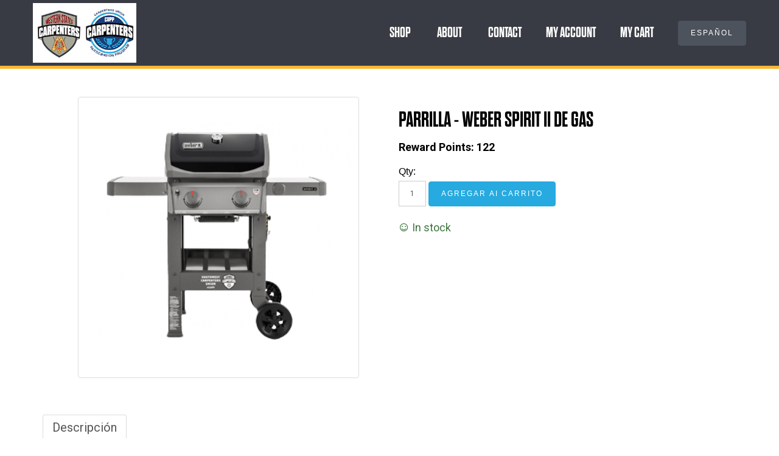

--- FILE ---
content_type: text/html; charset=utf-8
request_url: http://cupprewards.com/index.php?route=product/product&product_id=65
body_size: 6750
content:
<!DOCTYPE html>
<!--[if IE]><![endif]-->
<!--[if IE 8 ]><html dir="ltr" lang="es" class="ie8"><![endif]-->
<!--[if IE 9 ]><html dir="ltr" lang="es" class="ie9"><![endif]-->
<!--[if (gt IE 9)|!(IE)]><!-->
<html dir="ltr" lang="es">
<!--<![endif]-->
<head>
<meta charset="UTF-8" />
<meta name="viewport" content="width=device-width, initial-scale=1">
<meta http-equiv="X-UA-Compatible" content="IE=edge">
<meta name="google" content="notranslate">
<title>Parrilla -  Weber Spirit II de Gas </title>
<base href="http://cupprewards.com/" /><script src="https://cdnjs.cloudflare.com/ajax/libs/jquery/3.5.1/jquery.min.js"></script>
<script src="https://cdnjs.cloudflare.com/ajax/libs/simplePagination.js/1.6/jquery.simplePagination.js"></script>
<link href="catalog/view/javascript/simplePagination.css" rel="stylesheet" media="screen" />
<link href="catalog/view/javascript/bootstrap/css/bootstrap.min.css" rel="stylesheet" media="screen" />
<link href="https://use.fontawesome.com/releases/v5.9.0/css/all.css" rel="stylesheet">
<link rel="stylesheet" href="https://cdnjs.cloudflare.com/ajax/libs/bootstrap-multiselect/0.9.13/css/bootstrap-multiselect.css">
<script src="catalog/view/javascript/bootstrap/js/bootstrap.min.js" type="text/javascript"></script>
<script src="https://cdnjs.cloudflare.com/ajax/libs/bootstrap-multiselect/0.9.13/js/bootstrap-multiselect.js"></script>
<link href="catalog/view/javascript/font-awesome/css/font-awesome.min.css" rel="stylesheet" type="text/css" />
<link href="//fonts.googleapis.com/css?family=Open+Sans:400,400i,300,700" rel="stylesheet" type="text/css" />
<link rel="stylesheet" href="https://maxst.icons8.com/vue-static/landings/line-awesome/line-awesome/1.3.0/css/line-awesome.min.css">
<link href="catalog/view/theme/default/stylesheet/stylesheet.css?v=2.9" rel="stylesheet"><link href="catalog/view/javascript/jquery/magnific/magnific-popup.css" type="text/css" rel="stylesheet" media="screen" /><link href="catalog/view/javascript/jquery/datetimepicker/bootstrap-datetimepicker.min.css" type="text/css" rel="stylesheet" media="screen" /><script src="catalog/view/javascript/jquery/magnific/jquery.magnific-popup.min.js" type="text/javascript"></script><script src="catalog/view/javascript/jquery/datetimepicker/moment/moment.min.js" type="text/javascript"></script><script src="catalog/view/javascript/jquery/datetimepicker/moment/moment-with-locales.min.js" type="text/javascript"></script><script src="catalog/view/javascript/jquery/datetimepicker/bootstrap-datetimepicker.min.js" type="text/javascript"></script><script src="catalog/view/javascript/common.js" type="text/javascript"></script><link href="http://cupprewards.com/index.php?route=product/product&amp;product_id=65" rel="canonical" /><link href="http://cupprewards.com/image/catalog/cart.png" rel="icon" /><link href="catalog/view/theme/default/stylesheet/style.css?v=15.01" rel="stylesheet">
</head>
<body>
  <div class="header">

    <div class="container">
      <div class="row vcenter d-flex">
        <div class="col-xs-2 col-md-2">
          <div class="logo">              <a href="http://cupprewards.com/"><img src="http://cupprewards.com/image/catalog/wcnewlogo.jpg" title="Western States Regional Council of Carpenters" alt="Western States Regional Council of Carpenters" class="img-responsive" /></a>          </div>
        </div>
        
        <div class="col-xs-10 col-md-10 p-initial">			
			<div class="topnav">
            <nav class="navbar" id="menu">
                <!--<ul class="nav navbar-nav"><li class=""><a href="allproducts" onclick="return true" >Shop</a></li><li class="has-children"><a href="https://cupprewards.com/index.php?route=information/information&amp;information_id=4" onclick="return true" >About1</a><ul class=""><li class=""><a href="https://cupprewards.com/index.php?route=information/information&amp;information_id=7">The Cupp Program</a></li><li class=""><a href="https://cupprewards.com/index.php?route=information/information&amp;information_id=8">Participation Has its Benefits</a></li><li class=""><a href="https://cupprewards.com/index.php?route=information/information&amp;information_id=9">$250 Stipend</a></li></ul></li><li class=""><a href="contact" onclick="return true" >Contact</a></li>	
</ul>-->
                <ul class="nav navbar-nav">                        <li class=""><a href="allproducts" onclick="return true">Shop</a></li>
                        <li class="has-children"><a href="about" onclick="return true">About</a>
                            <ul class="">
                                <li class=""><a href="the-cupp-program">The Cupp Program</a></li>
                                <li class=""><a href="participation-has-its-benefits">Participation Has its Benefits</a></li>
                                <li class=""><a href="500-stipend">$250 Stipends</a></li>
                            </ul>
                        </li>
                        <li class=""><a href="contact" onclick="return true">Contact</a></li>                </ul>
            </nav>
			<div class="flaticon">
          <!--<a href="javascript:void(0)" title="Credits Left" style="color:#e8bb38;"><i class="fa fa-gift" aria-hidden="true" style="font-size: 25px;margin-right: 5px;"></i>116</a>-->
          <a href="index.php?route=account/account"><i class="las la-user visible-xs"></i><span>My Account</span></a>
          <a href="index.php?route=checkout/cart"><i class="las la-shopping-cart visible-xs"></i><span>My Cart</span></a>          <!--<div id="google_translate_element"></div>-->
           <!--<a href="http://digitalvtx.com/cupprewards-spanish/" target="_blank">
             <img src="https://cupprewards.com/image/catalog/spain_flag.jpg" alt="Southwest Regional Council of Carpenters" class="img-responsive" title="Spanish" style="width: auto;
    height: 20px;">Spanish
          </a>-->            <a href="http://es.cupprewards.com/" target="_blank"><button class="btn btn-default">Español</button></a>          <button class="expand-btn visible-sm visible-xs" id="snav" type="button"><i class="las la-bars"></i></button>
        </div>
		</div>
        
        </div>
      </div>
    </div>
  </div>
  <div class="space"></div>
<script>
  $(document).ready(function() {
  $('#multiple-checkboxes, #multiple-checkboxes2').multiselect({
  includeSelectAllOption: true,
  });
  });
  </script> 
<script type="text/javascript">
function googleTranslateElementInit() {
  //new google.translate.TranslateElement({pageLanguage: 'en'}, 'google_translate_element');
  new google.translate.TranslateElement({pageLanguage: 'en', includedLanguages: 'es,en'}, 'google_translate_element');
}

//new google.translate.TranslateElement({pageLanguage: 'en', includedLanguages: 'es'}, 'google_translate_element');
</script>

<script type="text/javascript" src="//translate.google.com/translate_a/element.js?cb=googleTranslateElementInit"></script>
  
<script>
$(document).ready(function(){
  $("#snav").click(function () {
    $('#menu').animate({
      height: "toggle"
      }, 500, function() {
    });
  }); 
     
});
</script>
 <script>

// Header Sticky

var HeaderSticky = function() {
    'use strict';
    // Handle Header Sticky
    var handleHeaderSticky = function() {
        // On loading, check to see if more than 15px, then add the class
        if ($('.header').offset().top > 45) {
            $('.header').addClass('full');
        }
        // On scrolling, check to see if more than 15px, then add the class
        $(window).on('scroll', function() {
            if ($('.header').offset().top > 45) {
                $('.header').addClass('full');
            } else {
                $('.header').removeClass('full');
            }
        });
    }
    return {
        init: function() {
            handleHeaderSticky(); // initial setup for header sticky
        }
    }
}();
$(document).ready(function() {
    HeaderSticky.init();
});  

var font = new FontFace("Conv_DharmaGothicE_Bold_R", "url(../../stylesheet/fonts/DharmaGothicE_Bold_R.eot)", {
  style: 'normal', unicodeRange: 'U+000-5FF', weight: '400'
});

// don't wait for the render tree, initiate an immediate fetch!
font.load().then(function() {
  // apply the font (which may re-render text and cause a page reflow)
  // after the font has finished downloading
  document.fonts.add(font);
  document.body.style.fontFamily = "Conv_DharmaGothicE_Bold_R, serif";

  // OR... by default the content is hidden,
  // and it's rendered after the font is available
  var content = document.getElementById("content");
  content.style.visibility = "visible";

  // OR... apply your own render strategy here...
});

</script>
<style>
#google_translate_element{
    display: inline-flex;
    line-height: 0;
}
.skiptranslate{
    font-size:0;
}
.skiptranslate span{
    display:none;
}
.skiptranslate select {
    display: block;
    width: 100%;
    height: 34px;
    padding: 6px 12px;
    font-size: 14px;
    line-height: 1.42857143;
    color: #555;
    background-color: #fff;
    background-image: none;
    border: 1px solid #ccc;
    border-radius: 4px;
    -webkit-box-shadow: inset 0 1px 1px rgb(0 0 0 / 8%);
    box-shadow: inset 0 1px 1px rgb(0 0 0 / 8%);
    -webkit-transition: border-color ease-in-out .15s,-webkit-box-shadow ease-in-out .15s;
    -o-transition: border-color ease-in-out .15s,box-shadow ease-in-out .15s;
    transition: border-color ease-in-out .15s,box-shadow ease-in-out .15s;
}
</style>
<div id="product-product" class="container">
  <ul class="breadcrumb">    <li><a href="http://cupprewards.com/index.php?route=common/home"><i class="fa fa-home"></i></a></li>    <li><a href="http://cupprewards.com/index.php?route=product/product&amp;product_id=65">Parrilla -  Weber Spirit II de Gas </a></li>  </ul>
  
  

  
  
  
  
  
  <div class="row">    <div id="content" class="col-sm-12">
      <div class="row">        <div class="col-sm-6">          <div class="thumbnails row">
		  <div class="image-additional col-md-2">			</div>
			  <div class="col-md-10">            <a class="thumbnail" href="http://cupprewards.com/image/cache/catalog/newprod/weber-spirit-ll-gas-grill-500x500.png" title="Parrilla -  Weber Spirit II de Gas "><img src="http://cupprewards.com/image/cache/catalog/newprod/weber-spirit-ll-gas-grill-540x540.png" title="Parrilla -  Weber Spirit II de Gas " alt="Parrilla -  Weber Spirit II de Gas " class="" /></a></div>            
          </div>          
        </div>        <div class="col-sm-5">
          <div class="btn-group hidden">
            <button type="button" data-toggle="tooltip" class="btn btn-default" title="Agregar a Lista de Deseos " onclick="wishlist.add('65');"><i class="fa fa-heart"></i></button>
            <button type="button" data-toggle="tooltip" class="btn btn-default" title="Compare this Product" onclick="compare.add('65');"><i class="fa fa-exchange"></i></button>
          </div>
          <h2>Parrilla -  Weber Spirit II de Gas </h2>
          
          <!--            <p><strong>Reward Points:&nbsp;<span id="reward_value">122</span></strong></p>-->
          <p><strong>Reward Points:&nbsp;<span id="reward_value">122</span></strong></p>
          <ul class="list-unstyled hidden">            <li>Brand: <a href="http://cupprewards.com/index.php?route=product/manufacturer/info&amp;manufacturer_id=14">Weber</a></li>            <li>Product Code:Weber Spirit II Gas Grill</li>            <li>Puntos De Recompensa:122</li>            <li>Availability:In Stock</li>
          </ul>          <ul class="list-unstyled">            <li>
              <!--<h3 class="text">$0.00</h3>-->
            </li>            <!--<li>Ex Tax:$0.00</li>-->          </ul>          <div id="product">			  <div class="form-inline my-3">
			  <label class="control-label" for="input-quantity">Qty: </label>
            <div class="form-group">
              
              <input type="text" name="quantity" value="1" size="2" id="input-quantity" class="form-control text-center">
              <input type="hidden" name="product_id" value="65" />
				</div>
             <div class="form-group">                     <button type="button" id="button-cart" data-loading-text="Loading..." class="btn btn-primary btn-block">Agregar AI carrito</button>              
            </div>			 <div class="stock_sec">
			   <p class="text-success my-2" style="margin-top:20px;"><i class="las la-smile"></i> In stock</p>
        </div></div>
				  </div></div> </div>
	  <div class="col-xs-12 mt-4">
	  <ul class="nav nav-tabs">
            <li class="active"><a href="#tab-description" data-toggle="tab">Descripción</a></li>          </ul>
          <div class="tab-content">
            <div class="tab-pane active" id="tab-description"><ul class="list-group">
<li>Tapa de esmalte de porcelana</li>
<li>Con barras atrapagrasas y aromatizantes</li>
 <li>Rejillas de hierro fundido</li>
 <li>2 Mesas de lado</li>
</ul></div></div>
	  </div>
	  
	  
      </div></div></div>
</div>
<script type="text/javascript"><!--
$('select[name=\'recurring_id\'], input[name="quantity"]').change(function(){
	$.ajax({
		url: 'index.php?route=product/product/getRecurringDescription',
		type: 'post',
		data: $('input[name=\'product_id\'], input[name=\'quantity\'], select[name=\'recurring_id\']'),
		dataType: 'json',
		beforeSend: function() {
			$('#recurring-description').html('');
		},
		success: function(json) {
		    
			$('.alert-dismissible, .text-danger').remove();

			if (json['success']) {
				$('#recurring-description').html(json['success']);
			}
		}
	});
});
//--></script> 
<script type="text/javascript"><!--
$('#button-cart').on('click', function() {
	$.ajax({
		url: 'index.php?route=checkout/cart/add',
		type: 'post',
		data: $('#product input[type=\'text\'], #product input[type=\'hidden\'], #product input[type=\'radio\']:checked, #product input[type=\'checkbox\']:checked, #product select, #product textarea'),
		dataType: 'json',
		beforeSend: function() {
			$('#button-cart').button('loading');
		},
		complete: function() {
			$('#button-cart').button('reset');
		},
		success: function(json) {
		  //  alert(json['remain_cust_rewd']);
			$('.alert-dismissible, .text-danger').remove();
			$('.form-group').removeClass('has-error');
            if (json['redirect']) {
					location = json['redirect'];
				}
			if (json['error']) {
				if (json['error']['option']) {
					for (i in json['error']['option']) {
						var element = $('#input-option' + i.replace('_', '-'));

						if (element.parent().hasClass('input-group')) {
							element.parent().after('<div class="text-danger">' + json['error']['option'][i] + '</div>');
						} else {
							element.after('<div class="text-danger">' + json['error']['option'][i] + '</div>');
						}
					}
				}

				if (json['error']['recurring']) {
					$('select[name=\'recurring_id\']').after('<div class="text-danger">' + json['error']['recurring'] + '</div>');
				}
				
				if (json['error']) {
    				alert(json['error']);
    			}

				// Highlight any found errors
				$('.text-danger').parent().addClass('has-error');
			}

			if (json['success']) {
			    //location.reload(true);
          location = 'index.php?route=checkout/cart';
				$('.breadcrumb').after('<div class="alert alert-success alert-dismissible">' + json['success'] + '<button type="button" class="close" data-dismiss="alert">&times;</button></div>');

				$('#cart > button').html('<span id="cart-total"><i class="fa fa-shopping-cart"></i> ' + json['total'] + '</span>');

				$('html, body').animate({ scrollTop: 0 }, 'slow');
        $("#tot_rew").html(json['tot_rwd']+' Credits');
				$('#cart > ul').load('index.php?route=common/cart/info ul li');
			}
		},
        error: function(xhr, ajaxOptions, thrownError) {
            alert(thrownError + "\r\n" + xhr.statusText + "\r\n" + xhr.responseText);
        }
	});
});
//--></script> 
<script type="text/javascript"><!--
$('.date').datetimepicker({
	language: 'en-gb',
	pickTime: false
});

$('.datetime').datetimepicker({
	language: 'en-gb',
	pickDate: true,
	pickTime: true
});

$('.time').datetimepicker({
	language: 'en-gb',
	pickDate: false
});

$('button[id^=\'button-upload\']').on('click', function() {
	var node = this;

	$('#form-upload').remove();

	$('body').prepend('<form enctype="multipart/form-data" id="form-upload" style="display: none;"><input type="file" name="file" /></form>');

	$('#form-upload input[name=\'file\']').trigger('click');

	if (typeof timer != 'undefined') {
    	clearInterval(timer);
	}

	timer = setInterval(function() {
		if ($('#form-upload input[name=\'file\']').val() != '') {
			clearInterval(timer);

			$.ajax({
				url: 'index.php?route=tool/upload',
				type: 'post',
				dataType: 'json',
				data: new FormData($('#form-upload')[0]),
				cache: false,
				contentType: false,
				processData: false,
				beforeSend: function() {
					$(node).button('loading');
				},
				complete: function() {
					$(node).button('reset');
				},
				success: function(json) {
					$('.text-danger').remove();

					if (json['error']) {
						$(node).parent().find('input').after('<div class="text-danger">' + json['error'] + '</div>');
					}

					if (json['success']) {
						alert(json['success']);

						$(node).parent().find('input').val(json['code']);
					}
				},
				error: function(xhr, ajaxOptions, thrownError) {
					alert(thrownError + "\r\n" + xhr.statusText + "\r\n" + xhr.responseText);
				}
			});
		}
	}, 500);
});
//--></script> 
<script type="text/javascript"><!--

$(".option_click input[type=radio]").change(function() {
  var qty = $(this).attr("data-qty");
  if(qty >= 1 && qty < 3){
    $(".stock_sec").html('<p class="text-success my-2"><i class="las la-smile"></i> Only '+qty+' left in stock</p>');
  }else if(qty > 3){
    $(".stock_sec").html('<p class="text-success my-2"><i class="las la-smile"></i> In stock</p>');
  }else{
    $(".stock_sec").html('<p class="text-danger my-2"><i class="las la-frown"></i> Out of stock</p>');
  }
});

$('#review').delegate('.pagination a', 'click', function(e) {
    e.preventDefault();

    $('#review').fadeOut('slow');

    $('#review').load(this.href);

    $('#review').fadeIn('slow');
});

$('#review').load('index.php?route=product/product/review&product_id=65');

$('#button-review').on('click', function() {
	$.ajax({
		url: 'index.php?route=product/product/write&product_id=65',
		type: 'post',
		dataType: 'json',
		data: $("#form-review").serialize(),
		beforeSend: function() {
			$('#button-review').button('loading');
		},
		complete: function() {
			$('#button-review').button('reset');
		},
		success: function(json) {
			$('.alert-dismissible').remove();

			if (json['error']) {
				$('#review').after('<div class="alert alert-danger alert-dismissible"><i class="fa fa-exclamation-circle"></i> ' + json['error'] + '</div>');
			}

			if (json['success']) {
				$('#review').after('<div class="alert alert-success alert-dismissible"><i class="fa fa-check-circle"></i> ' + json['success'] + '</div>');

				$('input[name=\'name\']').val('');
				$('textarea[name=\'text\']').val('');
				$('input[name=\'rating\']:checked').prop('checked', false);
			}
		}
	});
});

$(document).ready(function() {
	$('.thumbnails').magnificPopup({
		type:'image',
		delegate: 'a',
		gallery: {
			enabled: true
		}
	});
    var pt = $('.option_select').children('option:selected').data('points');
    $("#reward_value").html(pt);
    //var point = $(".option_select option:selected").data('points');
    var image = $(".option_select option:selected").data('image');
    if(image != ''){
        $(".thumbnail").attr("href", image);
        $(".thumbnail img").attr("src", image);
    }
    //$("#reward_value").html(point);
    
    let totalPoints = 0;
    
    const $selectedOptions = $(".option_select option:selected");
    
    if ($selectedOptions.length > 0) {
        $selectedOptions.each(function () {
            const point = parseInt($(this).data("points"), 10);
            if (!isNaN(point)) {
                totalPoints += point;
            }
        });
    } else {
        totalPoints = point; // no options selected
    }
    $("#reward_value").html(totalPoints);
    
});
/*$('.option_select').change(function(){
  var point = $(this).children('option:selected').data('points');
  var image = $(this).children('option:selected').data('image');
  if(image != ''){
        $(".thumbnail").attr("href", image);
        $(".thumbnail img").attr("src", image);
  }
  $("#reward_value").html(point);
  
});*/

$('.option_select').change(function() {
    let totalPoints = 0;

    // Loop through all select boxes with class 'option_select'
    $('.option_select').each(function() {
        let selectedOption = $(this).find('option:selected');
        let points = parseInt(selectedOption.data('points')) || 0;
        let image = selectedOption.data('image');

        // Update thumbnail only for the one being changed (optional behavior)
        if (this === event.target && image) {
            $(".thumbnail").attr("href", image);
            $(".thumbnail img").attr("src", image);
        }

        totalPoints += points;
    });

    // Display total points
    $("#reward_value").html(totalPoints);
});
//--></script> 
<style>
.thumbnails .image-additional {
    margin-left: 0;
}
</style><div class="footer"> 
  <div class="container">
    <div class="row">
      <div class="col-xs-12 col-md-4">
          <div class="hidden">
        <a href="index.php"><img src="image/f-logo.png" class="img-responsive"/></a>
        <p>Representing over 63,000 Carpenters in<br>
        Arizona, Colorado, Eastern Washington,<br/>Idaho, Montana, Nevada, New Mexico,<br/> Southern California, Utah, and Wyoming</p>
        <p>Southwest Regional Council of Carpenters</p>
        533 S. Fremont Ave, 10th Fl.<br>
        Los Angeles, CA 90071<br>
        (213) 817-2042<br>
        webmaster@swcarpenters.org
        </div>
      </div>
      <div class="col-xs-12 col-md-4">
        <ul class="f-menu hidden">
        <a href="the-cupp-program">The CUPP Program</a>
        <a href="participation-has-its-benefits">Participation Has Its Benefits (PHIB)</a>
        <a href="500-stipend">$500.00 Stipend</a>
        </ul>
      </div>
      
      <div class="col-xs-12 col-md-4">
        <div class="f-social">
          <a href="https://www.facebook.com/CUPPCarpentersUnionParticipationProgram?mibextid=LQQJ4d" target="_blank"><i class="lab la-facebook-f"></i></a>
          <a href="https://www.instagram.com/cuppcarpenters?igsh=OGQ5ZDc2ODk2ZA%3D%3D&utm_source=qr" target="_blank"><i class="lab la-instagram"></i></a>
          <!--<a href="https://www.facebook.com/SWMSCarpenters/" target="_blank"><i class="lab la-facebook-f"></i></a>
            <a href="https://www.instagram.com/swmscarpenters/" target="_blank"><i class="lab la-instagram"></i></a> -->
          <a href="https://www.youtube.com/channel/UCf4lClZ3JCTk5jPR5eS0o-g	" target="_blank"><i class="fab fa-youtube"></i></a>
          <a href="https://twitter.com/swmscarpenters/" target="_blank"><i class="lab la-twitter"></i></a>
		  <!--<a href="https://apps.apple.com/us/app/sw-carpenters/id1263089081" target="_blank"><i class="lab la-apple"></i></a>
		  <a href="https://play.google.com/store/apps/details?id=com.ubc.swrc.mobileapp&hl=en_US" target="_blank"><i class="lab la-google-play"></i></a>--></div>Descargue nuestra aplicación en <br><a href="https://apps.apple.com/us/app/sw-carpenters/id1263089081" target="_blank">iTunes </a> or <a href="https://play.google.com/store/apps/details?id=com.ubc.swrc.mobileapp&hl=en_US" target="_blank">Google Play para </a> <br>acceder a trabajos, beneficios, eventos y más 
        
        
      </div>
    </div>
  </div>
</div></body>
</html> 


--- FILE ---
content_type: text/css
request_url: http://cupprewards.com/catalog/view/theme/default/stylesheet/style.css?v=15.01
body_size: 4496
content:
/*@import url('https://fonts.googleapis.com/css2?family=Roboto:wght@300;400;900;&display=swap');*/

@import url('https://fonts.googleapis.com/css2?family=Roboto:wght@400;700&display=swap');

@font-face {
	font-family: 'Conv_DharmaGothicE_Bold_R';
	src: url('fonts/DharmaGothicE_Bold_R.eot');
	src: url('fonts/DharmaGothicE_Bold_R.woff') format('woff'), url('fonts/DharmaGothicE_Bold_R.ttf') format('truetype'), url('fonts/DharmaGothicE_Bold_R.svg') format('svg');
	font-weight: normal;
	font-style: normal;
	font-display: swap;

}

@font-face {
	font-family: 'Conv_DharmaGothicE_Light_R';
	src: url('fonts/DharmaGothicE_Light_R.eot');
	src: url('fonts/DharmaGothicE_Light_R.woff') format('woff'), url('fonts/DharmaGothicE_Light_R.ttf') format('truetype'), url('fonts/DharmaGothicE_Light_R.svg') format('svg');
	font-weight: normal;
	font-style: normal;
	font-display: swap;
}
@font-face {
    font-family: 'Dharma Gothic C';
    src: url('fonts/DharmaGothicC-Heavy.eot');
    src: url('fonts/DharmaGothicC-Heavy.eot?#iefix') format('embedded-opentype'),
        url('fonts/DharmaGothicC-Heavy.woff2') format('woff2'),
        url('fonts/DharmaGothicC-Heavy.woff') format('woff'),
        url('fonts/DharmaGothicC-Heavy.ttf') format('truetype');
    font-weight: 900;
    font-style: normal;
    font-display: swap;
  }


body {background:#fff; margin: 0; color:#000; line-height:30px; font-size:18px; font-family: 'Roboto', sans-serif;}


.py-5{padding-bottom:80px; padding-top:80px;}
.p-40{padding-bottom:40px; padding-top:40px;}
.mt-4{margin-top:40px;}
.mb-2{margin-bottom:20px;}
.p-4{padding:40px;}
.w-100{width:100%;}

.text-danger {color: #ff0b06;}

a, .header, .logo img, .menuwraper, .logo, .btn{text-decoration: none !important; -webkit-transition: all 0.2s linear; -moz-transition: all 0.2s linear; transition: all 0.2s linear; color:#000;}

a:hover{color:#fcb633;}


h1, h2, h3, h4, h5{color:#000000;}
h1{ font-size: calc(36px + (50 - 36) * ((100vw - 300px) / (1440 - 300))); font-family: 'Conv_DharmaGothicE_Bold_R'; text-transform:uppercase;}
h2{font-size:calc(30px + (36 - 30) * ((100vw - 300px) / (1440 - 300))); font-family: 'Conv_DharmaGothicE_Bold_R'; text-transform:uppercase;}
h3{font-size:calc(24px + (30 - 24) * ((100vw - 300px) / (1440 - 300))); font-family: 'Conv_DharmaGothicE_Bold_R'; text-transform:uppercase;}
h4{font-size:calc(18px + (24 - 18) * ((100vw - 300px) / (1440 - 300))); font-family: 'Conv_DharmaGothicE_Bold_R'; text-transform:uppercase;}
.bg-grey{background:#ebebeb;}
.bg-light{background:#f0f4f7;}
.border{border:1px solid #ced2d5;}
.p-box{padding:10px 12px 6px}
.homecheckbox .checkbox input[type=checkbox]{margin-top:10px;}
.homecheckbox .checkbox{margin-left:14px;}







.space{height:95px;}
.header{position:fixed;z-index:1; width:100%; padding:0; background:#383B43; text-transform: uppercase; font-family: 'Conv_DharmaGothicE_Bold_R'; font-size:24px; box-shadow: inset 0 -5px #fcb633; z-index: 2;}
.header a{color:#fff;}
.header a:hover{color:#fcb633;}
.header .container{padding:5px 14px 10px;}
.header.full{border-bottom:0; z-index:999; background:#000000;}
.logo{max-width:203px;}
.header.full .logo{max-width:100px;}



.vcenter {-ms-flex-align: center!important;align-items: center!important;}
.d-flex {display: -ms-flexbox!important;display: flex!important;}
.navbar{min-height:auto; margin-bottom:0; margin:0 auto; text-align:center;}

#menu {font-family: 'Conv_DharmaGothicE_Bold_R';background: no-repeat;border: none;min-height: auto; margin: 0;}
#menu .navbar-nav{float: inherit;}
#menu .nav>li{float: inherit; display: inline-block;}
#menu .nav>li>a {padding:0; font-size:24px;}
#menu .nav>li>a:hover, #menu .nav>li.open>a{color:#fcb633; background:none;}
.header .flaticon, .topnav{ display: flex; align-items: center; justify-content: flex-end;}
.header .flaticon img{margin: 0 5px; width: 20px; height: 20px; display:inline-block; vertical-align:initial; margin:0 10px;}
.header .flaticon a, #menu .nav>li>a { margin: 0 0 0 40px;}

.flaticon img{margin: 0 5px; width:18px; height:18px; display:inline-block;}

#google_translate_element{
    margin-left:40px;
}
#google_translate_element select{
    background-color:#f6edfd;
    color:#383ffa;
    border: none;
    border-radius:3px;
    padding:6px 8px;
}

.banner{padding:0; width:100%;}
.banner img{width:100%;}



.btn{text-transform:uppercase; font-size:14px; color:#fff; font-family: 'Conv_DIN-Medium', sans-serif;}
.btn-lg{padding:12px 20px;}
.btn-sm{font-size: 11px;}
.btn-warning{background:#eac341;}
.btn-dark{background:#30434b;}
.btn-dark:hover{background:#d13e38; color:#fff;}
.btn-primary{background-color: #26aae0!important; border-color:#26aae0!important;}
.btn-primary:hover{background-color: #1d3f75!important; border-color:#1d3f75!important;}

.list-group{line-height:18px; margin-top:40px;}
.list-group li{margin-bottom:10px;}
.iconbox{text-align:right;}
.iconbox a{margin:0 0 0 20px;}
.pagination{display:flex; justify-content:end; border-radius:0;}
.pagination>li>a, .pagination>li>span{border:0; color:#000;}
.pagination>li>a:focus, .pagination>li>a:hover, .pagination>li>span:focus, .pagination>li>span:hover {
    z-index: 2;
    color: #fff;
    background-color: #fcbc33;
    border-color: #fcbc33;
}
.pagination>li:first-child>a, .pagination>li:first-child>span{border-radius:0;}
.pagination>li:last-child>a, .pagination>li:last-child>span{border-radius:0;}

.multiselect{border-radius: 0; color:#000; font-weight:700; background:#ebebeb; font-family: 'Conv_DharmaGothicE_Bold_R'; font-size:24px; margin-bottom:10px;}



.expand-btn {background: none; border: 0; outline: none; color: #fff;
    font-size: 34px;    padding: 0;}


.form-inline .form-control{border-radius:0; box-shadow:none; background:none;}
label_error{color:#F00; font-size: 12px; font-style: italic; display: inline-block;}
label{display:block;font-size: 16px;font-family: 'Oswald', sans-serif;font-weight: 400;}

.footer{padding:30px 0 30px 0; background:#fff; font-weight:400; font-size:16px;}
.footer p{font-weight:900;}
.footer ul{margin:0; padding:0; font-family: 'Conv_DharmaGothicE_Bold_R'; font-size:20px;}
.footer a{color:#000; text-transform:uppercase;}
.footer a:hover{color:#e8bc39;}
.f-social{margin-bottom:10px;}
.f-social a{    
    font-size: 22px;
    display: inline-flex;
    align-items: center;
    justify-content: center;
    background: none;
    color: #000;
    margin: 0 12px 0 0;
    border: 1px solid #000;
    border-radius: 50px;
    height: 32px;
    width: 32px;}
.f-social a:hover{background:#000; border:1px solid #000; color:#fff;}
.f-menu a{line-height:40px;}
.swiper-viewport{
    background: none;
    border: none;
    box-shadow: none;
}
.swiper-viewport .caption h1{
    font-family: 'Dharma Gothic C';
    font-weight: 900;
    font-style: normal;
    font-size: calc(40px + (220 - 40) * ((100vw - 300px) / (1440 - 300)));
    line-height: 70%;
}
.swiper-viewport .caption h5{
    font-family: 'Conv_DharmaGothicE_Bold_R';
    font-size: calc(24px + (70 - 24) * ((100vw - 300px) / (1440 - 300)));
}
.swiper-viewport .caption{left:5%!important;}
.breadcrumb {
    display: none;
}
.btn-default {
    background-color: #4d535c;
    border-color: #4d535c;
}
.btn {
    text-shadow: none;
    box-shadow: none;
    position: relative;
    padding: 11px 20px;
    background-image: none;
    font-size: 12px;
    letter-spacing: 2px;
    color: #FFFFFF;
}
#checkout-cart table td {
    padding: 15px!important;
}
.form-control {
    padding: 20px 10px;
}
select.form-control {
    height: 40px;
    padding: 0 20px;
}
.p-5 {
    padding: 3.472vw;
}
#information-information h1, #product-category h1, #account-account h1, #account-password h1, #account-address h1, #account-order h1, #account-reward h1, .account-wishlist h1 {
    font-size: calc(36px + (50 - 36) * ((100vw - 300px) / (1440 - 300)));
    border-bottom: 1px solid #e0e0e0;
    padding-bottom: 10px;
    margin-bottom: 20px;
     text-transform:uppercase;
}
#content{padding-top: 5vw; padding-bottom: 5vw;}
#common-home #content{padding-top: 0; padding-bottom: 0;}
/*#content {
    min-height: inherit;
}*/
.nav ul{padding: 0; margin: 0; list-style: none;}
.nav li { display: inline-block;}

.nav li a {font-size: 20px; line-height: 20px;}
.nav .has-children ul{
    visibility: hidden;
  opacity: 0;
  transition: visibility 0s, opacity 0.5s linear;
    position: absolute; 
    text-align: left; 
    background: #4d535c;
    padding: 10px 20px;
    border-top: 18px solid transparent;
    min-width: 220px;
    left: 20px;
    transition: all .2s ease-out;
    -moz-background-clip: padding;     /* Firefox 3.6 */
  -webkit-background-clip: padding;  /* Safari 4? Chrome 6? */
  background-clip: padding-box;
  top:30px;
}
.nav .has-children:hover ul{
    visibility: visible;
  opacity: 1;
  top:20px;
    
}
.nav .has-children li{display: block;  margin: 15px 0;}
.nav .has-children li a{color: #FFFFFF; display: block;}
.nav li a:hover{color: #fdb633;}
.mt-3 {
    margin-top: 2.083vw;
}
.light-theme .current {
    background: none;
    color: #000;
    border: none;
    box-shadow:none;
    cursor: default;
}
.light-theme a, .light-theme span{
    float: left;
    color: #000;
    font-size: 14px;
    line-height: 24px;
    font-weight: normal;
    text-align: center;
    border: none;
    min-width: 14px;
    padding: 0 7px;
    margin: 0 5px 0 0;
    border-radius: 3px;
    box-shadow: none;
    background: none;
}
/*----------Theme Account pgae Start----------*/


#account-register .btn, #account-login .btn, #account-forgotten .btn{min-width: 130px;}

.well-box{ background: #fff; /*box-shadow: 0 0 1.389vw rgb(0 0 0 / 20%);*/ position: relative;}
.well { background: #ffffff; border: none; box-shadow: none; /*padding: 3.5vw;*/ margin-bottom: 0; border-radius: 0; height: 100%;}
.well-box [class*="col-"]:first-of-type .well{border-right: 1px solid #ccc; padding-right: 3.472vw; margin-right: 1.389vw;}
.well-box .row{display: flex;}
.img-bg{background: url(../image/login-bg22.jpg) no-repeat 0 -60px; background-size: cover; height: 100%;}
#account-register .well, #account-login .well{padding-left: calc(3.5vw - 2.083vw);}

/*----------Theme Account pgae end----------*/

/*----------Theme Accordion menu start----------*/

.panel, .panel-group .panel, .panel-heading {border-radius: 0;}
.panel-group .panel+.panel { margin-top: 10px;}

#accordion .panel{ border: 0; box-shadow: none; background: transparent;}
#accordion .panel-heading i{display: none;}
#accordion .panel-heading{padding: 0; background-color: transparent!important; border-bottom: 1px solid #ccc;}
#accordion .panel-heading a{display: block; padding: 10px 0; text-transform: uppercase;}
#accordion .panel-body{padding-left: 0; padding-right: 0; padding-bottom: 1.389vw; border: 0!important;}

#accordion .panel-heading a.link-collapse:not(.collapsed) hr{border-color: #e08861;}

#accordion ul{padding:0; list-style:none; text-align: left!important;}
#accordion ul li{position: relative; padding: 6px; padding-left: 24px; border-bottom: 1px solid rgb(0 0 0 / 7%);}
#accordion ul li:before{ content: "\f00c"; font-family: 'FontAwesome'; position: absolute; left: 0;}

/* Add Indicator fontawesome icon to the left */
#accordion .panel-heading .accordion-toggle::before {
  content: '';
  float: right;
  transform: rotate(0deg);
  transition: all 0.2s ease-in;
	background-image: url(../image/plus.svg);
height: 15px;
    width: 15px;
}
#accordion .panel-heading .accordion-toggle.collapsed::before {
  color: #444;
  transform: rotate(-135deg);
  transition: all 0.2s ease-in;
}

/*----------Theme Accordion menu end----------*/

/*----------Theme Contact pgae Start----------*/



.contact-form{padding: 3.5vw; position: relative;}

address{margin: 0;}
.address-box{display: flex; align-items: center; gap: 15px; font-size: 18px; margin-bottom: 10px;}
.address-box address{margin-bottom: 0;}
.address-box i{height: 40px; width: 40px; border-radius: 100%; display: flex; align-items: center; justify-content: center; font-size: 20px; background: #9cc2c3; color: #FFFFFF; box-shadow: 0 0 10px rgb(0 0 0 / 20%);}
.address-box .lead{margin-bottom: 0;}
legend { font-size: 2.083vw; padding: 0; border: 0;}

/*----------Theme Contact pgae end----------*/

.alert {
    padding: 8px 24px 8px 14px;
    margin-top: 10px;
    font-size:14px;
}
.alert i{margin-right: 5px; font-size: 20px; vertical-align: middle; margin-top: -3px;}
a.blur_img{position:relative; display:block;}
a.blur_img:before{content: "Out Of Stock";
    position: absolute;
    font-size: calc(16px + (30 - 16) * ((100vw - 300px) / (1440 - 300)));
    font-family: 'Conv_DharmaGothicE_Bold_R';
    text-transform: uppercase;
    color: red;
    top: 50%;
    left: 50%;
    transform: translate(-50%, -50%);
    background-color: rgb(255 255 255 / 70%);
    padding: 10px 10px 8px;
    z-index: 1;
    width: 100%;
    text-align: center;
}


.blur_img img{
    filter: grayscale(100%);
    opacity: .3;
    margin: auto;
}

a.coming_soon{position:relative; display:block;}
a.coming_soon:before{content: "Coming Soon";
    position: absolute;
    font-size: calc(16px + (30 - 16) * ((100vw - 300px) / (1440 - 300)));
    font-family: 'Conv_DharmaGothicE_Bold_R';
    text-transform: uppercase;
    color: red;
    top: 50%;
    left: 50%;
    transform: translate(-50%, -50%);
    background-color: rgb(255 255 255 / 70%);
    padding: 10px 10px 8px;
    z-index: 1;
    width: 100%;
    text-align: center;
}


.coming_soon img{
    filter: grayscale(100%);
    opacity: .3;
    margin: auto;
}

a.discontinued_img{position:relative; display:block;}
a.discontinued_img:before{content: "Discontinued";
    position: absolute;
    font-size: calc(16px + (30 - 16) * ((100vw - 300px) / (1440 - 300)));
    font-family: 'Conv_DharmaGothicE_Bold_R';
    text-transform: uppercase;
    color: red;
    top: 50%;
    left: 50%;
    transform: translate(-50%, -50%);
    background-color: rgb(255 255 255 / 70%);
    padding: 10px 10px 8px;
    z-index: 1;
    width: 100%;
    text-align: center;
}


.discontinued_img img{
    filter: grayscale(100%);
    opacity: .3;
    margin: auto;
}


#filter_sec h1{border:0; margin-bottom: 10px;}
#filter_sec .mt-4, #filter_sec .list-group{margin-top:0;}

.small, small {
    font-size: 15px;
}
.lead {
    margin-bottom: 10px;
    font-size: 18px;
    font-weight: inherit;
    line-height: 1.4;
}

@media (min-width:1200px) {
.container {width: 1200px;} #snav{display:none;}}

@media (min-width:992px) and (max-width:1199px) {
.banner{width:100%;}
.userbox a {margin: 0 6px;}
.header .flaticon a, #menu .nav>li>a { margin: 0 0 0 30px;}
}
@media (min-width:768px) and (max-width:991px) {
#google_translate_element {
    margin: 0 20px 0 30px;
}
.footerlast{text-align:center;}
.py-5 {padding-bottom: 30px;padding-top: 30px;}
.userbox img{width:20px; height:20px;}

.userbox span{display:none;}

.visible-sm {display: inline-block!important;}

.swiper-viewport{
    z-index:-1;
}
.space {
    height: 92px;
}
#menu{top:92px;}
}
@media (min-width:200px) and (max-width:767px) {
/*.logo {width: 120px;}*/
.iconbox{text-align:left;}
.iconbox a {margin: 0 10px 0 0; font-size:11px;}
.p-4 {padding: 30px;}
.mt-4{margin-top:10px;}
.mb-2 {margin-bottom:10px;}
.list-group{margin-top:10px;}
.header .flaticon a{margin: 0 0 0 10px;}
.header .flaticon span{display:none;}
#google_translate_element {
    margin: 0 10px 0 10px;
}
.logo, .header.full .logo {
    width: 110px;
    max-width: inherit;
}
.userbox span{display:none;}
.userbox a, .userbox img{margin:0;}

.visible-sm {display: inline-block!important;}

.footer{line-height:22px; font-size:14px; padding:30px 0;}
.footerlast{text-align:center;}
.py-4 {padding-bottom:10px; padding-top: 10px;}
.py-5 {padding-bottom: 30px;padding-top: 30px;}
.footer img{margin-bottom:20px;}
.header .flaticon img{
    margin: 0 5px;
}
.space{
    height: 73px;
}
.log_space{
    height: 94px !important;
}
.swiper-viewport{
    z-index:-1;
}
#account-register .well, #account-login .well {
    padding: 6vw;
}
#menu{top:77px;}
.contact-form {
    padding-left: 0;
    padding-right: 0;
}
.productbox{padding-top:30px;}
}

@media (max-width:991px){
/*.productbox .logo-img{max-width:48px!important;}*/
.productbox .logo-img {
    max-width: 80px!important;
    position: relative!important;
    float: right;
    right: 0!important;
    top: 0px!important;
    margin-bottom: 10px;
}
    .navbar-nav{margin:0;}
    #menu{
        display:none; 
        background:#fdb633; 
        padding:0; 
        position:absolute; 
        right:0; 
        left:0; 
        border-radius:0;
    }
    .log_navbar{
        top:94px!important;
    }
    #menu .nav>li{
        position:relative; 
        display:block; 
        border-bottom:1px solid rgb(0 0 0 / 20%); 
        padding: 30px 15px;
    }
    #menu .nav>li>a {
        margin:0; 
        text-align:left; 
        font-size: 48px; 
        color: #000;
    }
    .header.full #menu{top:57px;}

.p-initial {position: inherit;}
.nav .has-children ul{
    visibility: visible;
    opacity: 1;
    top: 20px;
    position: relative;
    left: 0;
    background: transparent;
    padding: 0;
    border: 0;
    }
.nav .has-children li a {
    color: #000000;
    display: block;
    font-size: 24px;
    }
        .swiper-viewport{margin-bottom:10px;}
}
@media (max-width:540px){
    #account-register .well, #account-login .well {padding: 6vw;}
    .btn { padding: 8px 10px;}
  productbox .logo-img {
    max-width: 80px!important;
    position: relative!important;
    float: right;
    right: 0!important;
    top: 0px!important;
    margin-bottom: 10px;
}
    
}